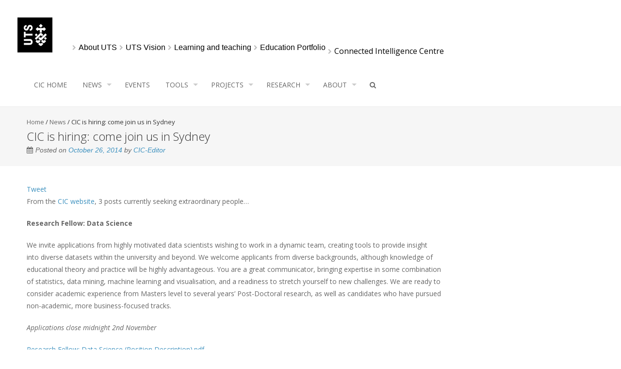

--- FILE ---
content_type: text/html; charset=UTF-8
request_url: https://cic.uts.edu.au/cic-is-hiring-come-join-us-in-sydney/
body_size: 14222
content:
<!DOCTYPE html>
<html lang="en-AU">
<head>
<meta charset="UTF-8">
<meta name="viewport" content="width=device-width, initial-scale=1">
<title>CIC is hiring: come join us in Sydney | UTS:CIC</title>
<link rel="profile" href="http://gmpg.org/xfn/11">
<link rel="pingback" href="https://cic.uts.edu.au/xmlrpc.php">
<!--[if lt IE 9]>
	<script src="https://cic.uts.edu.au/wp-content/themes/accesspress-pro/js/html5.min.js"></script>
<![endif]-->

<meta name='robots' content='max-image-preview:large' />
	<style>img:is([sizes="auto" i], [sizes^="auto," i]) { contain-intrinsic-size: 3000px 1500px }</style>
	<link rel='dns-prefetch' href='//stats.wp.com' />
<link rel='dns-prefetch' href='//fonts.googleapis.com' />
<link rel="alternate" type="application/rss+xml" title="UTS:CIC &raquo; Feed" href="https://cic.uts.edu.au/feed/" />
<link rel="alternate" type="application/rss+xml" title="UTS:CIC &raquo; Comments Feed" href="https://cic.uts.edu.au/comments/feed/" />
<link rel="alternate" type="application/rss+xml" title="UTS:CIC &raquo; CIC is hiring: come join us in Sydney Comments Feed" href="https://cic.uts.edu.au/cic-is-hiring-come-join-us-in-sydney/feed/" />
<script type="text/javascript">
/* <![CDATA[ */
window._wpemojiSettings = {"baseUrl":"https:\/\/s.w.org\/images\/core\/emoji\/15.0.3\/72x72\/","ext":".png","svgUrl":"https:\/\/s.w.org\/images\/core\/emoji\/15.0.3\/svg\/","svgExt":".svg","source":{"concatemoji":"https:\/\/cic.uts.edu.au\/wp-includes\/js\/wp-emoji-release.min.js"}};
/*! This file is auto-generated */
!function(i,n){var o,s,e;function c(e){try{var t={supportTests:e,timestamp:(new Date).valueOf()};sessionStorage.setItem(o,JSON.stringify(t))}catch(e){}}function p(e,t,n){e.clearRect(0,0,e.canvas.width,e.canvas.height),e.fillText(t,0,0);var t=new Uint32Array(e.getImageData(0,0,e.canvas.width,e.canvas.height).data),r=(e.clearRect(0,0,e.canvas.width,e.canvas.height),e.fillText(n,0,0),new Uint32Array(e.getImageData(0,0,e.canvas.width,e.canvas.height).data));return t.every(function(e,t){return e===r[t]})}function u(e,t,n){switch(t){case"flag":return n(e,"\ud83c\udff3\ufe0f\u200d\u26a7\ufe0f","\ud83c\udff3\ufe0f\u200b\u26a7\ufe0f")?!1:!n(e,"\ud83c\uddfa\ud83c\uddf3","\ud83c\uddfa\u200b\ud83c\uddf3")&&!n(e,"\ud83c\udff4\udb40\udc67\udb40\udc62\udb40\udc65\udb40\udc6e\udb40\udc67\udb40\udc7f","\ud83c\udff4\u200b\udb40\udc67\u200b\udb40\udc62\u200b\udb40\udc65\u200b\udb40\udc6e\u200b\udb40\udc67\u200b\udb40\udc7f");case"emoji":return!n(e,"\ud83d\udc26\u200d\u2b1b","\ud83d\udc26\u200b\u2b1b")}return!1}function f(e,t,n){var r="undefined"!=typeof WorkerGlobalScope&&self instanceof WorkerGlobalScope?new OffscreenCanvas(300,150):i.createElement("canvas"),a=r.getContext("2d",{willReadFrequently:!0}),o=(a.textBaseline="top",a.font="600 32px Arial",{});return e.forEach(function(e){o[e]=t(a,e,n)}),o}function t(e){var t=i.createElement("script");t.src=e,t.defer=!0,i.head.appendChild(t)}"undefined"!=typeof Promise&&(o="wpEmojiSettingsSupports",s=["flag","emoji"],n.supports={everything:!0,everythingExceptFlag:!0},e=new Promise(function(e){i.addEventListener("DOMContentLoaded",e,{once:!0})}),new Promise(function(t){var n=function(){try{var e=JSON.parse(sessionStorage.getItem(o));if("object"==typeof e&&"number"==typeof e.timestamp&&(new Date).valueOf()<e.timestamp+604800&&"object"==typeof e.supportTests)return e.supportTests}catch(e){}return null}();if(!n){if("undefined"!=typeof Worker&&"undefined"!=typeof OffscreenCanvas&&"undefined"!=typeof URL&&URL.createObjectURL&&"undefined"!=typeof Blob)try{var e="postMessage("+f.toString()+"("+[JSON.stringify(s),u.toString(),p.toString()].join(",")+"));",r=new Blob([e],{type:"text/javascript"}),a=new Worker(URL.createObjectURL(r),{name:"wpTestEmojiSupports"});return void(a.onmessage=function(e){c(n=e.data),a.terminate(),t(n)})}catch(e){}c(n=f(s,u,p))}t(n)}).then(function(e){for(var t in e)n.supports[t]=e[t],n.supports.everything=n.supports.everything&&n.supports[t],"flag"!==t&&(n.supports.everythingExceptFlag=n.supports.everythingExceptFlag&&n.supports[t]);n.supports.everythingExceptFlag=n.supports.everythingExceptFlag&&!n.supports.flag,n.DOMReady=!1,n.readyCallback=function(){n.DOMReady=!0}}).then(function(){return e}).then(function(){var e;n.supports.everything||(n.readyCallback(),(e=n.source||{}).concatemoji?t(e.concatemoji):e.wpemoji&&e.twemoji&&(t(e.twemoji),t(e.wpemoji)))}))}((window,document),window._wpemojiSettings);
/* ]]> */
</script>
<style id='wp-emoji-styles-inline-css' type='text/css'>

	img.wp-smiley, img.emoji {
		display: inline !important;
		border: none !important;
		box-shadow: none !important;
		height: 1em !important;
		width: 1em !important;
		margin: 0 0.07em !important;
		vertical-align: -0.1em !important;
		background: none !important;
		padding: 0 !important;
	}
</style>
<link rel='stylesheet' id='wp-block-library-css' href='https://cic.uts.edu.au/wp-includes/css/dist/block-library/style.min.css' type='text/css' media='all' />
<link rel='stylesheet' id='mediaelement-css' href='https://cic.uts.edu.au/wp-includes/js/mediaelement/mediaelementplayer-legacy.min.css' type='text/css' media='all' />
<link rel='stylesheet' id='wp-mediaelement-css' href='https://cic.uts.edu.au/wp-includes/js/mediaelement/wp-mediaelement.min.css' type='text/css' media='all' />
<style id='jetpack-sharing-buttons-style-inline-css' type='text/css'>
.jetpack-sharing-buttons__services-list{display:flex;flex-direction:row;flex-wrap:wrap;gap:0;list-style-type:none;margin:5px;padding:0}.jetpack-sharing-buttons__services-list.has-small-icon-size{font-size:12px}.jetpack-sharing-buttons__services-list.has-normal-icon-size{font-size:16px}.jetpack-sharing-buttons__services-list.has-large-icon-size{font-size:24px}.jetpack-sharing-buttons__services-list.has-huge-icon-size{font-size:36px}@media print{.jetpack-sharing-buttons__services-list{display:none!important}}.editor-styles-wrapper .wp-block-jetpack-sharing-buttons{gap:0;padding-inline-start:0}ul.jetpack-sharing-buttons__services-list.has-background{padding:1.25em 2.375em}
</style>
<style id='classic-theme-styles-inline-css' type='text/css'>
/*! This file is auto-generated */
.wp-block-button__link{color:#fff;background-color:#32373c;border-radius:9999px;box-shadow:none;text-decoration:none;padding:calc(.667em + 2px) calc(1.333em + 2px);font-size:1.125em}.wp-block-file__button{background:#32373c;color:#fff;text-decoration:none}
</style>
<style id='global-styles-inline-css' type='text/css'>
:root{--wp--preset--aspect-ratio--square: 1;--wp--preset--aspect-ratio--4-3: 4/3;--wp--preset--aspect-ratio--3-4: 3/4;--wp--preset--aspect-ratio--3-2: 3/2;--wp--preset--aspect-ratio--2-3: 2/3;--wp--preset--aspect-ratio--16-9: 16/9;--wp--preset--aspect-ratio--9-16: 9/16;--wp--preset--color--black: #000000;--wp--preset--color--cyan-bluish-gray: #abb8c3;--wp--preset--color--white: #ffffff;--wp--preset--color--pale-pink: #f78da7;--wp--preset--color--vivid-red: #cf2e2e;--wp--preset--color--luminous-vivid-orange: #ff6900;--wp--preset--color--luminous-vivid-amber: #fcb900;--wp--preset--color--light-green-cyan: #7bdcb5;--wp--preset--color--vivid-green-cyan: #00d084;--wp--preset--color--pale-cyan-blue: #8ed1fc;--wp--preset--color--vivid-cyan-blue: #0693e3;--wp--preset--color--vivid-purple: #9b51e0;--wp--preset--gradient--vivid-cyan-blue-to-vivid-purple: linear-gradient(135deg,rgba(6,147,227,1) 0%,rgb(155,81,224) 100%);--wp--preset--gradient--light-green-cyan-to-vivid-green-cyan: linear-gradient(135deg,rgb(122,220,180) 0%,rgb(0,208,130) 100%);--wp--preset--gradient--luminous-vivid-amber-to-luminous-vivid-orange: linear-gradient(135deg,rgba(252,185,0,1) 0%,rgba(255,105,0,1) 100%);--wp--preset--gradient--luminous-vivid-orange-to-vivid-red: linear-gradient(135deg,rgba(255,105,0,1) 0%,rgb(207,46,46) 100%);--wp--preset--gradient--very-light-gray-to-cyan-bluish-gray: linear-gradient(135deg,rgb(238,238,238) 0%,rgb(169,184,195) 100%);--wp--preset--gradient--cool-to-warm-spectrum: linear-gradient(135deg,rgb(74,234,220) 0%,rgb(151,120,209) 20%,rgb(207,42,186) 40%,rgb(238,44,130) 60%,rgb(251,105,98) 80%,rgb(254,248,76) 100%);--wp--preset--gradient--blush-light-purple: linear-gradient(135deg,rgb(255,206,236) 0%,rgb(152,150,240) 100%);--wp--preset--gradient--blush-bordeaux: linear-gradient(135deg,rgb(254,205,165) 0%,rgb(254,45,45) 50%,rgb(107,0,62) 100%);--wp--preset--gradient--luminous-dusk: linear-gradient(135deg,rgb(255,203,112) 0%,rgb(199,81,192) 50%,rgb(65,88,208) 100%);--wp--preset--gradient--pale-ocean: linear-gradient(135deg,rgb(255,245,203) 0%,rgb(182,227,212) 50%,rgb(51,167,181) 100%);--wp--preset--gradient--electric-grass: linear-gradient(135deg,rgb(202,248,128) 0%,rgb(113,206,126) 100%);--wp--preset--gradient--midnight: linear-gradient(135deg,rgb(2,3,129) 0%,rgb(40,116,252) 100%);--wp--preset--font-size--small: 13px;--wp--preset--font-size--medium: 20px;--wp--preset--font-size--large: 36px;--wp--preset--font-size--x-large: 42px;--wp--preset--spacing--20: 0.44rem;--wp--preset--spacing--30: 0.67rem;--wp--preset--spacing--40: 1rem;--wp--preset--spacing--50: 1.5rem;--wp--preset--spacing--60: 2.25rem;--wp--preset--spacing--70: 3.38rem;--wp--preset--spacing--80: 5.06rem;--wp--preset--shadow--natural: 6px 6px 9px rgba(0, 0, 0, 0.2);--wp--preset--shadow--deep: 12px 12px 50px rgba(0, 0, 0, 0.4);--wp--preset--shadow--sharp: 6px 6px 0px rgba(0, 0, 0, 0.2);--wp--preset--shadow--outlined: 6px 6px 0px -3px rgba(255, 255, 255, 1), 6px 6px rgba(0, 0, 0, 1);--wp--preset--shadow--crisp: 6px 6px 0px rgba(0, 0, 0, 1);}:where(.is-layout-flex){gap: 0.5em;}:where(.is-layout-grid){gap: 0.5em;}body .is-layout-flex{display: flex;}.is-layout-flex{flex-wrap: wrap;align-items: center;}.is-layout-flex > :is(*, div){margin: 0;}body .is-layout-grid{display: grid;}.is-layout-grid > :is(*, div){margin: 0;}:where(.wp-block-columns.is-layout-flex){gap: 2em;}:where(.wp-block-columns.is-layout-grid){gap: 2em;}:where(.wp-block-post-template.is-layout-flex){gap: 1.25em;}:where(.wp-block-post-template.is-layout-grid){gap: 1.25em;}.has-black-color{color: var(--wp--preset--color--black) !important;}.has-cyan-bluish-gray-color{color: var(--wp--preset--color--cyan-bluish-gray) !important;}.has-white-color{color: var(--wp--preset--color--white) !important;}.has-pale-pink-color{color: var(--wp--preset--color--pale-pink) !important;}.has-vivid-red-color{color: var(--wp--preset--color--vivid-red) !important;}.has-luminous-vivid-orange-color{color: var(--wp--preset--color--luminous-vivid-orange) !important;}.has-luminous-vivid-amber-color{color: var(--wp--preset--color--luminous-vivid-amber) !important;}.has-light-green-cyan-color{color: var(--wp--preset--color--light-green-cyan) !important;}.has-vivid-green-cyan-color{color: var(--wp--preset--color--vivid-green-cyan) !important;}.has-pale-cyan-blue-color{color: var(--wp--preset--color--pale-cyan-blue) !important;}.has-vivid-cyan-blue-color{color: var(--wp--preset--color--vivid-cyan-blue) !important;}.has-vivid-purple-color{color: var(--wp--preset--color--vivid-purple) !important;}.has-black-background-color{background-color: var(--wp--preset--color--black) !important;}.has-cyan-bluish-gray-background-color{background-color: var(--wp--preset--color--cyan-bluish-gray) !important;}.has-white-background-color{background-color: var(--wp--preset--color--white) !important;}.has-pale-pink-background-color{background-color: var(--wp--preset--color--pale-pink) !important;}.has-vivid-red-background-color{background-color: var(--wp--preset--color--vivid-red) !important;}.has-luminous-vivid-orange-background-color{background-color: var(--wp--preset--color--luminous-vivid-orange) !important;}.has-luminous-vivid-amber-background-color{background-color: var(--wp--preset--color--luminous-vivid-amber) !important;}.has-light-green-cyan-background-color{background-color: var(--wp--preset--color--light-green-cyan) !important;}.has-vivid-green-cyan-background-color{background-color: var(--wp--preset--color--vivid-green-cyan) !important;}.has-pale-cyan-blue-background-color{background-color: var(--wp--preset--color--pale-cyan-blue) !important;}.has-vivid-cyan-blue-background-color{background-color: var(--wp--preset--color--vivid-cyan-blue) !important;}.has-vivid-purple-background-color{background-color: var(--wp--preset--color--vivid-purple) !important;}.has-black-border-color{border-color: var(--wp--preset--color--black) !important;}.has-cyan-bluish-gray-border-color{border-color: var(--wp--preset--color--cyan-bluish-gray) !important;}.has-white-border-color{border-color: var(--wp--preset--color--white) !important;}.has-pale-pink-border-color{border-color: var(--wp--preset--color--pale-pink) !important;}.has-vivid-red-border-color{border-color: var(--wp--preset--color--vivid-red) !important;}.has-luminous-vivid-orange-border-color{border-color: var(--wp--preset--color--luminous-vivid-orange) !important;}.has-luminous-vivid-amber-border-color{border-color: var(--wp--preset--color--luminous-vivid-amber) !important;}.has-light-green-cyan-border-color{border-color: var(--wp--preset--color--light-green-cyan) !important;}.has-vivid-green-cyan-border-color{border-color: var(--wp--preset--color--vivid-green-cyan) !important;}.has-pale-cyan-blue-border-color{border-color: var(--wp--preset--color--pale-cyan-blue) !important;}.has-vivid-cyan-blue-border-color{border-color: var(--wp--preset--color--vivid-cyan-blue) !important;}.has-vivid-purple-border-color{border-color: var(--wp--preset--color--vivid-purple) !important;}.has-vivid-cyan-blue-to-vivid-purple-gradient-background{background: var(--wp--preset--gradient--vivid-cyan-blue-to-vivid-purple) !important;}.has-light-green-cyan-to-vivid-green-cyan-gradient-background{background: var(--wp--preset--gradient--light-green-cyan-to-vivid-green-cyan) !important;}.has-luminous-vivid-amber-to-luminous-vivid-orange-gradient-background{background: var(--wp--preset--gradient--luminous-vivid-amber-to-luminous-vivid-orange) !important;}.has-luminous-vivid-orange-to-vivid-red-gradient-background{background: var(--wp--preset--gradient--luminous-vivid-orange-to-vivid-red) !important;}.has-very-light-gray-to-cyan-bluish-gray-gradient-background{background: var(--wp--preset--gradient--very-light-gray-to-cyan-bluish-gray) !important;}.has-cool-to-warm-spectrum-gradient-background{background: var(--wp--preset--gradient--cool-to-warm-spectrum) !important;}.has-blush-light-purple-gradient-background{background: var(--wp--preset--gradient--blush-light-purple) !important;}.has-blush-bordeaux-gradient-background{background: var(--wp--preset--gradient--blush-bordeaux) !important;}.has-luminous-dusk-gradient-background{background: var(--wp--preset--gradient--luminous-dusk) !important;}.has-pale-ocean-gradient-background{background: var(--wp--preset--gradient--pale-ocean) !important;}.has-electric-grass-gradient-background{background: var(--wp--preset--gradient--electric-grass) !important;}.has-midnight-gradient-background{background: var(--wp--preset--gradient--midnight) !important;}.has-small-font-size{font-size: var(--wp--preset--font-size--small) !important;}.has-medium-font-size{font-size: var(--wp--preset--font-size--medium) !important;}.has-large-font-size{font-size: var(--wp--preset--font-size--large) !important;}.has-x-large-font-size{font-size: var(--wp--preset--font-size--x-large) !important;}
:where(.wp-block-post-template.is-layout-flex){gap: 1.25em;}:where(.wp-block-post-template.is-layout-grid){gap: 1.25em;}
:where(.wp-block-columns.is-layout-flex){gap: 2em;}:where(.wp-block-columns.is-layout-grid){gap: 2em;}
:root :where(.wp-block-pullquote){font-size: 1.5em;line-height: 1.6;}
</style>
<link rel='stylesheet' id='fontawesome-five-css-css' href='https://cic.uts.edu.au/wp-content/plugins/accesspress-social-counter/css/fontawesome-all.css' type='text/css' media='all' />
<link rel='stylesheet' id='apsc-frontend-css-css' href='https://cic.uts.edu.au/wp-content/plugins/accesspress-social-counter/css/frontend.css' type='text/css' media='all' />
<link rel='stylesheet' id='aps-animate-css-css' href='https://cic.uts.edu.au/wp-content/plugins/accesspress-social-icons/css/animate.css' type='text/css' media='all' />
<link rel='stylesheet' id='aps-frontend-css-css' href='https://cic.uts.edu.au/wp-content/plugins/accesspress-social-icons/css/frontend.css' type='text/css' media='all' />
<link rel='stylesheet' id='apss-font-awesome-five-css' href='https://cic.uts.edu.au/wp-content/plugins/accesspress-social-share/css/fontawesome-all.css' type='text/css' media='all' />
<link rel='stylesheet' id='apss-frontend-css-css' href='https://cic.uts.edu.au/wp-content/plugins/accesspress-social-share/css/frontend.css' type='text/css' media='all' />
<link rel='stylesheet' id='apss-font-opensans-css' href='//fonts.googleapis.com/css?family=Open+Sans' type='text/css' media='all' />
<link rel='stylesheet' id='googleFonts-css' href='//fonts.googleapis.com/css?family=Open+Sans%3A400%2C400italic%2C300%2C700%7COpen+Sans+Condensed%3A300%2C300italic%2C700' type='text/css' media='all' />
<link rel='stylesheet' id='font-css-css' href='https://cic.uts.edu.au/wp-content/themes/accesspress-pro/css/fonts.css' type='text/css' media='all' />
<link rel='stylesheet' id='font-awesome-css' href='https://cic.uts.edu.au/wp-content/themes/accesspress-pro/css/font-awesome.min.css' type='text/css' media='all' />
<link rel='stylesheet' id='fancybox-css-css' href='https://cic.uts.edu.au/wp-content/themes/accesspress-pro/css/nivo-lightbox.css' type='text/css' media='all' />
<link rel='stylesheet' id='bx-slider-style-css' href='https://cic.uts.edu.au/wp-content/themes/accesspress-pro/css/jquery.bxslider.css' type='text/css' media='all' />
<link rel='stylesheet' id='sequence-slider-style-css' href='https://cic.uts.edu.au/wp-content/themes/accesspress-pro/css/sequence-slider.css' type='text/css' media='all' />
<link rel='stylesheet' id='superfish-style-css' href='https://cic.uts.edu.au/wp-content/themes/accesspress-pro/css/superfish.css' type='text/css' media='all' />
<link rel='stylesheet' id='timecircle-style-css' href='https://cic.uts.edu.au/wp-content/themes/accesspress-pro/css/TimeCircles.css' type='text/css' media='all' />
<link rel='stylesheet' id='accesspress_pro-style-css' href='https://cic.uts.edu.au/wp-content/themes/accesspress-pro-child/style.css' type='text/css' media='all' />
<link rel='stylesheet' id='responsive-css' href='https://cic.uts.edu.au/wp-content/themes/accesspress-pro/css/responsive.css' type='text/css' media='all' />
<link rel='stylesheet' id='accesspress_parallax-dynamic-style-css' href='https://cic.uts.edu.au/wp-content/themes/accesspress-pro/css/style.php' type='text/css' media='all' />
<script type="text/javascript" src="https://cic.uts.edu.au/wp-includes/js/jquery/jquery.min.js" id="jquery-core-js"></script>
<script type="text/javascript" src="https://cic.uts.edu.au/wp-includes/js/jquery/jquery-migrate.min.js" id="jquery-migrate-js"></script>
<script type="text/javascript" src="https://cic.uts.edu.au/wp-content/plugins/accesspress-social-icons/js/frontend.js" id="aps-frontend-js-js"></script>
<link rel="https://api.w.org/" href="https://cic.uts.edu.au/wp-json/" /><link rel="alternate" title="JSON" type="application/json" href="https://cic.uts.edu.au/wp-json/wp/v2/posts/818" /><link rel="EditURI" type="application/rsd+xml" title="RSD" href="https://cic.uts.edu.au/xmlrpc.php?rsd" />

<link rel="canonical" href="https://cic.uts.edu.au/cic-is-hiring-come-join-us-in-sydney/" />
<link rel='shortlink' href='https://cic.uts.edu.au/?p=818' />
<link rel="alternate" title="oEmbed (JSON)" type="application/json+oembed" href="https://cic.uts.edu.au/wp-json/oembed/1.0/embed?url=https%3A%2F%2Fcic.uts.edu.au%2Fcic-is-hiring-come-join-us-in-sydney%2F" />
<link rel="alternate" title="oEmbed (XML)" type="text/xml+oembed" href="https://cic.uts.edu.au/wp-json/oembed/1.0/embed?url=https%3A%2F%2Fcic.uts.edu.au%2Fcic-is-hiring-come-join-us-in-sydney%2F&#038;format=xml" />
	<style>img#wpstats{display:none}</style>
		<style type="text/css">@import url("https://cdnjs.cloudflare.com/ajax/libs/font-awesome/4.6.3/css/font-awesome.min.css");

#slider-banner .bx-wrapper .bx-pager.bx-default-pager a {
	box-shadow: 0 0 0 2px #3C90BE inset;
}

#sequence .title span,
#sequence .subtitle span {
	background: rgba(60, 144, 190, 0.6)
}

#sequence {
	height: 500px;
}

#bottom-bar-section {
	background-color: #323232;
	padding: 0;
}
.bottom-bar-wrap {
    font-size: 13px;
    line-height: 18px;
    color: #fff;
}
.bottom-bar-column:first-child {
	padding: 30px 0;
	width: 47%;
	margin-left: 3%;
}
.bottom-bar-column p {
	margin: 0;
}
.bottom-bar-column:last-child {
	padding: 0;
	width: 47%;
	margin-left: 3%;
}
#top-footer {
	background-color: #000;
}
#top-footer ul li {
	border-bottom: none;
	color: #b2b2b2;
}
#top-footer ul li a {
	color: #b2b2b2;
}
#top-footer ul li a:hover,
#top-footer ul li a:active,
#top-footer ul li a:focus {
	color: #fff;
}
#bottom-footer {
	background-color: #000;
}
#bottom-footer .site-info {
	display: none;
}
#bottom-footer .copyright {
	float: none;
	text-align: center;
	margin-bottom: 20px;
}

@media screen and (max-width: 940px) {
	.bottom-bar-column:first-child {
		padding: 30px 0;
		width: 96%;
		margin-left: 2%;
	}
	.bottom-bar-column:last-child {
		display: none;
	}
	#top-footer .top-footer-wrap.column-4 {
		margin: 0 15px
	}
}

h1 a,
h2 a,
h3 a,
h4 a,
h5 a,
h6 a {
	color: #3C90BE !important;
}

#top-section .welcome-text-image {
    max-width: 100%;
}

#top-section .welcome-detail {
    width: 100%;
}
@media screen and (max-width: 1200px) {
	#top-section .welcome-text-image {
	    width: 100%;
	}
	.event-list .event-thumbnail {
    width: 25%;
	}
}

@media screen and (min-width: 940px) {
	#welcome-text {
	    width: 49%;
	}

	#latest-events {
	    width: 49%;
	}

	.event-list .event-detail {
	    width: 75%;
	}
}



ul#topmenu {
    padding: 0;
    margin: 0;
}
ul#topmenu li {
    display: inline;
}

ul#topmenu li a {
    color: white;
    padding: 0 15px 0 0;
    text-decoration: none;
    font-size: 12px;
}

ul#topmenu li a:hover {
    text-decoration: underline;
}

.yks-status .yks-success {
    color: white !important;
}

.column-4 .featured-post-5 { clear: both; }
#sequence .big-banner {
  background-position: center center;
  background-size: cover;
}
#sequence .title span, #sequence .subtitle span {
  background-color: rgba(0, 0, 0, 0.5) !important;
  font-weight: 600;
}
#masthead .site-branding,
#masthead .right-header {
	float: none;
}

#masthead .site-branding {
	padding: 14px 24px 24px !important;
}

@media screen and (min-width: 1280px) {
    #masthead .site-branding {
        padding: 26px 36px 36px !important;
    }
}

.logo svg {
    width: 72px;
    height: 72px;
}

.breadcrumbs__wrapper {
    padding-bottom: 22px;
    padding-left: 12px;
    padding-right: 12px;
}

@media (min-width: 834px) {
    .breadcrumbs__wrapper {
        padding-left: 36px;
        padding-right: 36px;
    }
}
@media screen and (min-width: 1280px) {
     .breadcrumbs__wrapper { margin-top: 77px; }
}

.breadcrumb_container {
    align-items: center;
    display: flex;
    flex-wrap: wrap;
    line-height: 1.2;
    margin: 0;
}
.breadcrumb_item {
    align-items: center;
    display: flex;
    flex-wrap: nowrap;
    text-decoration-line: none;
}
.breadcrumb__link {
    font-family: nb_akademie, sans-serif;
    font-size: 16px;
    line-height: 1.4;
    align-items: center;
    display: flex;
    flex-direction: row;
    margin-bottom: 0;
    text-decoration-line: none;
	color: #000;
}

.breadcrumb__link:hover {
	color: #000;
    text-decoration-line: underline;
}
.breadcrumb__link:focus-visible {
    --tw-bg-opacity: 1;
    --tw-text-opacity: 1;
	--twc-primary-0: 223.60000000000002 84.6% 84.7%;
	--twc-primary-0-text: 0 0% 0%;
	--twc-primary-50: 223.60000000000002 88% 49%;
	--twc-gs-0: 0 0% 100%;
    --focus-bg: hsl(var(--twc-gs-0) / var(--twc-gs-0-opacity, 1));
    --focus-outline: hsl(var(--twc-primary-50) / var(--twc-primary-50-opacity, 1));
    background-color: hsl(var(--twc-primary-0) / var(--twc-primary-0-opacity, var(--tw-bg-opacity)));
    box-shadow: 0 0 0 4px var(--focus-bg), 0 0 0 7px var(--focus-outline);
    color: hsl(var(--twc-primary-0-text) / var(--twc-primary-0-text-opacity, var(--tw-text-opacity)));
    outline: 2px solid transparent;
    outline-offset: 2px;
    text-decoration: underline;
}
.breadcrumb_activeItem {
    align-items: center;
    display: inline-flex;
    margin-bottom: 0;
    white-space: break-spaces;
    font-size: 16px;
    color: #000;
}

.breadcrumb_container .fa.fa-chevron-right {
    margin: 1px 5px 0;
    font-size: 11px;
    color: #bcbcbc;
}
#main-header .ak-container {
	width: 100%;
}
#site-navigation {
	max-width: 1170px;
	margin: 0 auto;
}

#masthead .site-branding { float: left; }
.breadcrumbs__wrapper { margin-top: 14px; }
@media (min-width: 834px) { .breadcrumbs__wrapper { margin-top: 65px; } }
@media screen and (min-width: 1280px) { .breadcrumbs__wrapper { margin-top: 77px; } }
.breadcrumb_item:first-child { display: none; }
li {
    line-height: inherit;
    margin-bottom: 15px;
}</style><link href='https://fonts.googleapis.com/css?family=Open+Sans:100,200,300,400,500,600,700,800,900,300italic,400italic,500,italic,600italic,700italic,900italic' rel='stylesheet' type='text/css'><link href='https://fonts.googleapis.com/css?family=Open+Sans:100,200,300,400,500,600,700,800,900,300italic,400italic,500,italic,600italic,700italic,900italic' rel='stylesheet' type='text/css'>
		<style type='text/css' media='all'>		body { font-family: Open Sans !important; font-weight:font-weight:300;font-style:normal; !important; }
		h1,h2,h3,h4,h5,h6 { font-family: Open Sans !important; font-weight:font-weight:300;font-style:normal; !important; }
		h1, h1 a{font-size:26px !important;text-transform:none !important;color:#333333 !important;}
		h2, h2 a{font-size:24px !important;text-transform:none !important;color:#333333 !important;}
		h3, h3 a{font-size:22px !important;text-transform:none !important;color:#333333 !important;}
		h4, h4 a{font-size:20px !important;text-transform:none !important;color:#333333 !important;}
		h5, h5 a{font-size:18px !important;text-transform:none !important;color:#333333 !important;}
		h6, h6 a{font-size:16px !important;text-transform:none !important;color:#333333 !important;}
		body, .testimonial-content{font-size:14px !important;color:#666666 !important;  !important}
		#site-navigation{padding-top:10px !important;}
		.site-branding{padding-top:0px !important;padding-bottom:0px !important;padding-left:0px !important;padding-right:0px !important;}
		#action-bar{font-size:30px !important;font-family: Open Sans !important;background-color: !important; color:#FFFFFF !important; text-align:left; font-weight:300 !important; }
				</style>		
	<link rel="icon" href="https://cic.uts.edu.au/wp-content/uploads/2021/01/cropped-3016-2-150x150.png" sizes="32x32" />
<link rel="icon" href="https://cic.uts.edu.au/wp-content/uploads/2021/01/cropped-3016-2-300x300.png" sizes="192x192" />
<link rel="apple-touch-icon" href="https://cic.uts.edu.au/wp-content/uploads/2021/01/cropped-3016-2-300x300.png" />
<meta name="msapplication-TileImage" content="https://cic.uts.edu.au/wp-content/uploads/2021/01/cropped-3016-2-300x300.png" />
		<style type="text/css" id="wp-custom-css">
			.site-header.style1 .main-navigation,
.site-header.style1 .main-navigation,
.socials a:hover,
#action-bar,
.bttn:after,
.site-header.style2 .top-header,
.site-header.style3 .top-header,
.site-header.style4 #main-header,
.featured-post .featured-overlay,
.bttn,
button,
input[type="button"],
input[type="reset"],
input[type="submit"],
#sequence .more-link,
.bx-wrapper .slider-caption .more-link,
#slider-banner .bx-wrapper .bx-pager.bx-default-pager a:after,
#slider-banner .bx-wrapper .bx-controls-direction a,
.ap_toggle .ap_toggle_title:after,
#ak-top,
.ap-pricing-head,
.woocommerce .price-cart:after,
.woocommerce ul.products li.product .price-cart .button:hover,
.woocommerce .widget_price_filter .ui-slider .ui-slider-range,
.woocommerce .widget_price_filter .ui-slider .ui-slider-handle,
.woocommerce .widget_price_filter .price_slider_wrapper .ui-widget-content,
.woocommerce #respond input#submit,
.woocommerce a.button,
.woocommerce button.button,
.woocommerce input.button,
.woocommerce #respond input#submit.alt,
.woocommerce a.button.alt,
.woocommerce button.button.alt,
.woocommerce input.button.alt,
.woocommerce ul.products li.product .onsale,
.woocommerce span.onsale {
	background-color: #3C90BE;
}

.site-header.style1 .main-navigation .current_page_item a,
.site-header.style1 .main-navigation .current-menu-item a,
.site-header.style1 .main-navigation li:hover>a,
.event-thumbnail .event-date,
.portfolio-listing.portfolio_grid .portfolios-bg,
.site-header.style2 .socials a:hover,
.site-header.style3 .socials a:hover,
.site-header.style3 .main-navigation .menu>ul>li.current_page_item>a,
.site-header.style3 .main-navigation .menu>ul>li.current-menu-item>a,
.site-header.style3 .main-navigation .menu>ul>li.current-menu-ancestor>a,
.site-header.style3 .main-navigation .menu>ul>li:hover>a,
.site-header.style4 .top-header,
.site-header.style4 .main-navigation .menu>ul>.current_page_item a,
.site-header.style4 .main-navigation .menu>ul>.current-menu-item a,
.site-header.style4 .main-navigation .menu>ul>li.current-menu-ancestor>a,
.site-header.style4 .main-navigation .menu>ul>li:hover>a,
.bttn:hover,
button:hover,
input[type="button"]:hover,
input[type="reset"]:hover,
input[type="submit"]:hover,
.ap-progress-bar .ap-progress-bar-percentage,
.woocommerce #respond input#submit:hover,
.woocommerce a.button:hover,
.woocommerce button.button:hover,
.woocommerce input.button:hover,
.woocommerce #respond input#submit.alt:hover,
.woocommerce a.button.alt:hover,
.woocommerce button.button.alt:hover,
.woocommerce input.button.alt:hover,
.woocommerce #respond input#submit.alt.disabled,
.woocommerce #respond input#submit.alt.disabled:hover,
.woocommerce #respond input#submit.alt:disabled,
.woocommerce #respond input#submit.alt:disabled:hover,
.woocommerce #respond input#submit.alt[disabled]:disabled,
.woocommerce #respond input#submit.alt[disabled]:disabled:hover,
.woocommerce a.button.alt.disabled,
.woocommerce a.button.alt.disabled:hover,
.woocommerce a.button.alt:disabled,
.woocommerce a.button.alt:disabled:hover,
.woocommerce a.button.alt[disabled]:disabled,
.woocommerce a.button.alt[disabled]:disabled:hover,
.woocommerce button.button.alt.disabled,
.woocommerce button.button.alt.disabled:hover,
.woocommerce button.button.alt:disabled,
.woocommerce button.button.alt:disabled:hover,
.woocommerce button.button.alt[disabled]:disabled,
.woocommerce button.button.alt[disabled]:disabled:hover,
.woocommerce input.button.alt.disabled,
.woocommerce input.button.alt.disabled:hover,
.woocommerce input.button.alt:disabled,
.woocommerce input.button.alt:disabled:hover,
.woocommerce input.button.alt[disabled]:disabled,
.woocommerce input.button.alt[disabled]:disabled:hover {
	background-color: #3682ab;
}

a,
.header-text,
.socials a,
.featured-post.big-icon h2.has-icon .fa,
ul.button-group li.is-checked,
.event-button li.is-checked,
.site-header.style2 .main-navigation li:hover>a,
.site-header.style3 .main-navigation li:hover>a,
.site-header.style2 .main-navigation ul ul li:hover>a,
.site-header.style3 .main-navigation ul ul li.current-menu-item>a,
.vertical .ap_tab_group .tab-title.active,
.vertical .ap_tab_group .tab-title.hover,
.horizontal .ap_tab_group .tab-title.active,
.horizontal .ap_tab_group .tab-title.hover,
.entry-footer a:hover,
.main-navigation ul ul a:hover,
.sidebar .all-testimonial,
.woocommerce .woocommerce-message:before,
.woocommerce div.product p.price ins,
.woocommerce div.product span.price ins,
.woocommerce div.product p.price del,
.woocommerce .woocommerce-info:before,
#action-bar .action-bar-button:hover {
	color: #3C90BE;
}

.searchform,
.socials a,
.featured-post.big-icon h2.has-icon .fa,
.sidebar h3.widget-title span:after,
.site-header.style4 .search-icon,
.event-listing.event_list .event-short-desc,
#clients-logo h2:after,
.vertical .ap_tab_group .tab-title.active:after,
.vertical .ap_tab_group .tab-title:hover:after,
.vertical .tab-title,
.horizontal .ap_tab_group .tab-title.active:after,
.horizontal .ap_tab_group .tab-title:hover:after,
.woocommerce .woocommerce-info,
.woocommerce .woocommerce-message,
.woocommerce form .form-row.woocommerce-validated .select2-container,
.woocommerce form .form-row.woocommerce-validated input.input-text,
.woocommerce form .form-row.woocommerce-validated select {
	border-color: #3C90BE;
}

#sequence .more-link,
.bx-wrapper .slider-caption .more-link {
	border-color: #3682ab;
}

.event-listing.event_list .event-short-desc:after {
	border-color: transparent #3C90BE transparent transparent;
}

.vertical .ap_tab_group .tab-title.active:before,
.vertical .ap_tab_group .tab-title:hover:before {
	border-color: transparent transparent transparent #3C90BE
}

.horizontal .ap_tab_group .tab-title.active:before,
.horizontal .ap_tab_group .tab-title:hover:before,
.ap-pricing-head:after {
	border-color: #3C90BE transparent transparent
}

.page-title{
    color:#5bc0de;    
}
.member-content .social-content li a{
    display:inline-block;
    padding:0;
    min-width:40px;
    height:40px;
    font-size:21px;
    line-height:40px;
    color:#5cc9df;
    border-radius:5px;
    box-shadow:0 3px 0 0 transparent;
    -webkit-transition:all .3s ease-out;
    transition:all .3s ease-out;
}

.member-content .details {
    margin:20px 0 0 20px;
    position:relative;
    padding:30px;
    padding-left:100px;
    background:#f5f5f5;
    border-radius:10px;
    box-shadow:5px 5px 0 rgba(0,0,0,0.08);
    -webkit-transition:all .3s ease-out;
    transition:all .3s ease-out;
}

.member-content {
    margin-bottom:30px;
}

.member-thumb{
    text-align:center;
}

.member-thumb h4{
    font-size:17px !important;
    margin:10px 0;
}

.member-thumb .title{
    font-size:12px !important;
    margin:10px 0;
    color:#5CC9DF;
}



.member-content:hover .details {
    background:#5bc0de;
    color:#fff;
}

.member-content.right .details {
    margin:20px 20px 0 0;
    box-shadow:-5px 5px 0 rgba(0,0,0,0.08);
}

.member-content .details:after {
    display:block;
    content:"";
    position:absolute;
    left:-18px;
    top:30px;
    width:0px;
    height:0px;
    background:transparent;
    border:20px solid transparent;
    border-left:20px solid #f5f5f5;
    box-shadow:-3px 0 0 rgba(0,0,0,0.08);
    -webkit-transform:rotate(-45deg);
    transform:rotate(-45deg);
    -webkit-transition:border-left-color .3s ease-out;
    transition:border-left-color .3s ease-out;
}

.member-content.right .details:after {
    position:absolute;
    left:auto;
    right:-17px;
    border-left:20px solid transparent;
    border-right:20px solid #f5f5f5;
    box-shadow:3px 0 0 0 rgba(0,0,0,0.08);
    -webkit-transform:rotate(45deg);
    transform:rotate(45deg);
    -webkit-transition:border-right-color .3s ease-out;
    transition:border-right-color .3s ease-out;
}

.member-content:hover .details:after {
    border-left-color:#5CC9DF;
}

.member-content.right:hover .details:after {
    border-left-color:transparent;
    border-right-color:#5CC9DF;
}

.member-content .details:before {
    display:block;
    content:"\201D";
    position:absolute;
    left:20px;
    top:50px;
    font-size:120px;
    font-weight:800;
    line-height:60px;
    font-family:Arial;
    color:#5cc9df;
    -webkit-transition:all .3s ease-out;
    transition:all .3s ease-out;
}

.member-content:hover .details:before {
    color:#fff;
}

.member-content .social-content {
    list-style:none;
    margin:0;
    padding:0;
}

.member-content .social-content li {
    display:inline;
    text-align:center;
    margin:0 2px;
}

.member-content:hover .social-content li a {
    color:#fff;
}

.member-content .social-content li a:hover{
    background:#fff;
    color:#5cc9df;
    box-shadow:0 3px 0 0 rgba(0,0,0,0.05);
}

.row {
    margin-right: -15px;
    margin-left: -15px;
}

.member-thumb {
    text-align: center;
}
.col-sm-offset-1 {
    margin-left: 8.33333%;
}
.col-sm-2 {
    width: 16.6667%;
}
.col-sm-1, .col-sm-2, .col-sm-3, .col-sm-4, .col-sm-5, .col-sm-6, .col-sm-7, .col-sm-8, .col-sm-9, .col-sm-10, .col-sm-11, .col-sm-12 {
    float: left;
}
.col-xs-1, .col-sm-1, .col-md-1, .col-lg-1, .col-xs-2, .col-sm-2, .col-md-2, .col-lg-2, .col-xs-3, .col-sm-3, .col-md-3, .col-lg-3, .col-xs-4, .col-sm-4, .col-md-4, .col-lg-4, .col-xs-5, .col-sm-5, .col-md-5, .col-lg-5, .col-xs-6, .col-sm-6, .col-md-6, .col-lg-6, .col-xs-7, .col-sm-7, .col-md-7, .col-lg-7, .col-xs-8, .col-sm-8, .col-md-8, .col-lg-8, .col-xs-9, .col-sm-9, .col-md-9, .col-lg-9, .col-xs-10, .col-sm-10, .col-md-10, .col-lg-10, .col-xs-11, .col-sm-11, .col-md-11, .col-lg-11, .col-xs-12, .col-sm-12, .col-md-12, .col-lg-12 {
    position: relative;
    min-height: 1px;
    padding-right: 15px;
    padding-left: 15px;
}

.thumbnail, .img-thumbnail {
    box-shadow: 0px 1px 2px rgba(0, 0, 0, 0.075);
}
.img-circle {
    border-radius: 50% !important;
}
.img-thumbnail {
    display: inline-block;
    max-width: 100%;
    height: auto;
    padding: 4px;
    line-height: 1.42857;
    background-color: #FFF;
    border: 1px solid #DDD;
    border-radius: 4px;
    transition: all 0.2s ease-in-out 0s;
}
.img-responsive, .thumbnail > img, .thumbnail a > img, .carousel-inner > .item > img, .carousel-inner > .item > a > img {
    display: block;
    max-width: 100%;
    height: auto;
}
img {
    vertical-align: middle;
}
img {
    border: 0px none;
}
.col-sm-8 {
    width: 66.6667%;
}

.member-content .details {
    margin: 20px 0px 0px 20px;
    position: relative;
    padding: 30px 30px 30px 100px;
    background: #F5F5F5 none repeat scroll 0% 0%;
    border-radius: 10px;
    box-shadow: 5px 5px 0px rgba(0, 0, 0, 0.08);
    transition: all 0.3s ease-out 0s;
}

.col-sm-push-8 {
    left: 66.6667%;
}
.col-sm-pull-2 {
    right: 16.6667%;
}
		</style>
		</head>

<body class="post-template-default single single-post postid-818 single-format-standard group-blog ">
<div id="page" class="site">
	
	<header id="masthead" class="site-header style3">
			<div class="top-header">
		<div class="ak-container">
						
					</div>
	</div>

    <div id="main-header" class="">
		<div class="ak-container">
			<div class="site-branding">
				
								<a class="logo" href="https://uts.edu.au/" title="UTS">
  					<svg xmlns="http://www.w3.org/2000/svg" viewBox="0 0 406.32 406.32"><defs><style>.cls-1, .cls-2 {stroke-width:0px;} .cls-2 {fill:#fff;}</style></defs><g id="Guides"><rect class="cls-1" width="406.32" height="406.32"/></g><g id="UTS_Logo_VERTICAL_Lock-Up" data-name="UTS Logo VERTICAL Lock-Up"><g><rect class="cls-2" x="206.41" y="190.41" width="23.32" height="23.32" transform="translate(-79.02 213.38) rotate(-45)"/><path class="cls-2" d="m271.49,206l12.56,12.56,16.49-16.49-16.8-16.8c-6.77-6.77-17.73-6.77-24.5,0l-57.67,57.67,16.49,16.49,53.42-53.42Z"/><path class="cls-2" d="m267.56,275.92l-16.49-16.49-12.56,12.56-12.56-12.56-16.5,16.5,16.8,16.8c6.77,6.77,17.73,6.77,24.5,0l16.81-16.81Z"/><path class="cls-2" d="m271.49,304.98l-12.56-12.56-16.5,16.5,16.81,16.81c6.77,6.77,17.73,6.77,24.5,0l16.81-16.81-16.5-16.5-12.56,12.56Z"/><path class="cls-2" d="m304.48,271.99l-12.56-12.56-16.49,16.49,16.81,16.81c6.77,6.77,17.73,6.77,24.5,0l16.8-16.8-16.5-16.5-12.56,12.56Z"/><rect class="cls-2" x="313.25" y="231.27" width="23.32" height="23.33" transform="translate(-76.61 300.9) rotate(-45)"/><path class="cls-2" d="m271.49,239l-12.56-12.56-16.49,16.49,16.8,16.8c6.77,6.77,17.73,6.77,24.5,0l57.67-57.67-16.5-16.5-53.42,53.43Z"/><rect class="cls-2" x="255.94" y="80.97" width="31.11" height="31.11" transform="translate(11.24 220.19) rotate(-44.99)"/><path class="cls-2" d="m244.05,146.6h15.78v31.23c7.17-4.25,16.17-4.25,23.33,0v-31.22h15.78l10.33,10.33,22-22-22-22-10.33,10.33h-54.89l-10.33-10.33-22,22,22,22,10.33-10.33Z"/><polygon class="cls-2" points="74.92 167.12 74.92 231.32 94.19 231.32 94.19 210.07 174.64 210.07 174.64 188.37 94.19 188.37 94.19 167.12 74.92 167.12"/><path class="cls-2" d="m144.13,250.47h-69.21s0,21.71,0,21.71h68.91c8.04,0,13.05,4.71,13.05,12.14s-5.01,12.14-13.05,12.14h-68.91v21.71h69.21c19.73,0,32.03-13.66,32.03-33.85s-12.29-33.85-32.03-33.85Z"/><path class="cls-2" d="m144.89,86.64c-18.37,0-24.74,11.84-29.45,24.29l-4.71,12.45c-2.58,6.83-6.98,8.04-9.87,8.04-5.46,0-9.56-3.95-9.56-10.93s4.55-11.38,11.69-11.38h2.73v-20.34h-2.28c-18.52,0-30.05,12.75-30.05,31.72,0,19.88,13.66,31.42,28.84,31.42s23.22-7.59,28.69-22.01l5.31-13.96c2.43-6.22,5.77-8.65,10.78-8.65,6.98,0,11.08,4.55,11.08,12.75s-3.79,13.21-11.84,13.21h-3.64v20.49h3.49c18.52,0,30.05-14.27,30.05-33.7,0-21.25-12.9-33.39-31.27-33.39Z"/></g></g></svg>
				</a>
				
				
			</div><!-- .site-branding -->
			<div class="breadcrumbs__wrapper">
      			<div id="block-breadcrumbs" class="block block-system block-system-breadcrumb-block">
      				<nav class="breadcrumbs " role="navigation" aria-label="You are here">
						<ol role="list" class="breadcrumb_container">
							<li class="breadcrumb_item">
								<a class="breadcrumb__link" href="https://www.uts.edu.au/" aria-label="University of Technology Sydney" data-type="navigation" data-text="University of Technology Sydney" data-url="https://www.uts.edu.au/" data-section="Breadcrumb">
									<i class="fa fa-home" aria-hidden="true"></i>
								</a>
							</li>
							<li class="breadcrumb_item">
								<i class="fa fa-chevron-right"></i>
								<a class="breadcrumb__link" href="https://www.uts.edu.au/about" aria-label="About UTS" data-type="navigation" data-text="About UTS" data-url="/about" data-section="Breadcrumb">
									<span class="breadcrumb_item--text hidden md:block" title="About UTS" data-type="ellipsisItem">About UTS</span>
								</a>
							</li>
							<li class="breadcrumb_item">
								<i class="fa fa-chevron-right"></i>
								<a class="breadcrumb__link" href="https://www.uts.edu.au/about/uts-vision" aria-label="UTS Vision" data-type="navigation" data-text="UTS Vision" data-url="https://www.uts.edu.au/about/uts-vision" data-section="Breadcrumb">
									<span class="breadcrumb_item--text hidden md:block" title="UTS Vision" data-type="ellipsisItem">UTS Vision</span>
								</a>
							</li>
							<li class="breadcrumb_item">
								<i class="fa fa-chevron-right"></i>
								<a class="breadcrumb__link" href="https://www.uts.edu.au/about/uts-vision/teaching" aria-label="Learning and teaching" data-type="navigation" data-text="Learning and teaching" data-url="https://www.uts.edu.au/about/uts-vision/teaching" data-section="Breadcrumb">
									<span class="breadcrumb_itemLink breadcrumb_item--text" title="Learning and teaching">Learning and teaching</span>
								</a>
							</li>
							<li class="breadcrumb_item">
								<i class="fa fa-chevron-right"></i>
								<a class="breadcrumb__link" href="https://www.uts.edu.au/about/uts-vision/teaching/education-portfolio" aria-label="Education Portfolio" data-type="navigation" data-text="Education Portfolio" data-url="https://www.uts.edu.au/about/uts-vision/teaching/education-portfolio" data-section="Breadcrumb">
									<span class="breadcrumb_itemLink breadcrumb_item--text" title="Education Portfolio">Education Portfolio</span>
								</a>
							</li>
							<li class="breadcrumb_activeItem">
								<i class="fa fa-chevron-right"></i>
								<span class="breadcrumb_activeItem--text" aria-current="page" aria-disabled="true" role="link" tabindex="0">Connected Intelligence Centre</span>
							</li>
						</ol>
					</nav>
  				</div>
  			</div>

			<div class="right-header">
				<nav id="site-navigation" class="main-navigation clearfix">
					<h1 class="menu-toggle">Menu</h1>
					<div class="menu"><ul><li id="menu-item-6936" class="menu-item menu-item-type-custom menu-item-object-custom menu-item-home menu-item-6936"><a href="https://cic.uts.edu.au/">CIC HOME</a></li>
<li id="menu-item-6938" class="menu-item menu-item-type-custom menu-item-object-custom menu-item-has-children menu-item-6938"><a href="#">News</a>
<ul class="sub-menu">
	<li id="menu-item-6937" class="menu-item menu-item-type-taxonomy menu-item-object-category current-post-ancestor current-menu-parent current-post-parent menu-item-6937"><a href="https://cic.uts.edu.au/category/news/">Stories</a></li>
	<li id="menu-item-6966" class="menu-item menu-item-type-post_type menu-item-object-page menu-item-6966"><a href="https://cic.uts.edu.au/news/media-articles/">Media Articles</a></li>
</ul>
</li>
<li id="menu-item-6939" class="menu-item menu-item-type-custom menu-item-object-custom menu-item-6939"><a href="https://cic.uts.edu.au/events/">Events</a></li>
<li id="menu-item-6941" class="menu-item menu-item-type-custom menu-item-object-custom menu-item-has-children menu-item-6941"><a href="#">Tools</a>
<ul class="sub-menu">
	<li id="menu-item-9517" class="menu-item menu-item-type-post_type menu-item-object-page menu-item-9517"><a href="https://cic.uts.edu.au/tools/genai-apps-and-analytics/">GenAI Apps &amp; Analytics</a></li>
	<li id="menu-item-6967" class="menu-item menu-item-type-post_type menu-item-object-page menu-item-6967"><a href="https://cic.uts.edu.au/tools/awa/">AWA: Academic Writing Analytics</a></li>
	<li id="menu-item-6961" class="menu-item menu-item-type-post_type menu-item-object-page menu-item-6961"><a href="https://cic.uts.edu.au/tools/learning-power/">Learning Power: dispositional analytics</a></li>
	<li id="menu-item-6979" class="menu-item menu-item-type-post_type menu-item-object-page menu-item-6979"><a href="https://cic.uts.edu.au/tools/ontask/">OnTask: Personalised feedback at scale</a></li>
	<li id="menu-item-7823" class="menu-item menu-item-type-post_type menu-item-object-page menu-item-7823"><a href="https://cic.uts.edu.au/tools/track-skills-analytics/">TRACK: Skills Analytics</a></li>
</ul>
</li>
<li id="menu-item-6944" class="menu-item menu-item-type-custom menu-item-object-custom menu-item-has-children menu-item-6944"><a href="#">Projects</a>
<ul class="sub-menu">
	<li id="menu-item-6942" class="menu-item menu-item-type-taxonomy menu-item-object-category menu-item-has-children menu-item-6942"><a href="https://cic.uts.edu.au/category/project/uts/">UTS Projects</a>
	<ul class="sub-menu">
		<li id="menu-item-9516" class="menu-item menu-item-type-post_type menu-item-object-page menu-item-9516"><a href="https://cic.uts.edu.au/projects/uts-projects/generative-ai/">Generative AI</a></li>
		<li id="menu-item-8361" class="menu-item menu-item-type-post_type menu-item-object-page menu-item-8361"><a href="https://cic.uts.edu.au/projects/student-voice-ai-project/student-perspectives-on-ai-education-2024/">Student Voice on AI: Focus Groups &amp; Survey (2024)</a></li>
		<li id="menu-item-8045" class="menu-item menu-item-type-post_type menu-item-object-page menu-item-8045"><a href="https://cic.uts.edu.au/projects/ai-ethics-consultation-2023/">AI Ethics Consultation (2023)</a></li>
		<li id="menu-item-6980" class="menu-item menu-item-type-post_type menu-item-object-page menu-item-6980"><a href="https://cic.uts.edu.au/projects/edtech-ethics/">EdTech Ethics Deliberative Democracy (2021)</a></li>
	</ul>
</li>
	<li id="menu-item-8376" class="menu-item menu-item-type-taxonomy menu-item-object-category menu-item-has-children menu-item-8376"><a href="https://cic.uts.edu.au/category/project/arc/">ARC Projects</a>
	<ul class="sub-menu">
		<li id="menu-item-8377" class="menu-item menu-item-type-post_type menu-item-object-page menu-item-8377"><a href="https://cic.uts.edu.au/projects/human-centred-teamwork-analytics/">Human-Centred Teamwork Analytics</a></li>
	</ul>
</li>
	<li id="menu-item-6943" class="menu-item menu-item-type-custom menu-item-object-custom menu-item-has-children menu-item-6943"><a href="https://cic.uts.edu.au/projects/olt-projects/">OLT Projects</a>
	<ul class="sub-menu">
		<li id="menu-item-6982" class="menu-item menu-item-type-post_type menu-item-object-page menu-item-6982"><a href="https://cic.uts.edu.au/projects/olt-projects/learning-analytics-in-australian-higher-education/">Learning Analytics in Australian Higher Education</a></li>
		<li id="menu-item-6981" class="menu-item menu-item-type-post_type menu-item-object-page menu-item-6981"><a href="https://cic.uts.edu.au/projects/olt-projects/beyond-the-lms/">Beyond the LMS: The Connected Learning Analytics Toolkit</a></li>
		<li id="menu-item-6983" class="menu-item menu-item-type-post_type menu-item-object-page menu-item-6983"><a href="https://cic.uts.edu.au/projects/olt-projects/ontask/">OnTask: Scalable, Personalised Feedback to Students</a></li>
	</ul>
</li>
</ul>
</li>
<li id="menu-item-6945" class="menu-item menu-item-type-custom menu-item-object-custom menu-item-has-children menu-item-6945"><a href="#">Research</a>
<ul class="sub-menu">
	<li id="menu-item-6968" class="menu-item menu-item-type-post_type menu-item-object-page menu-item-6968"><a href="https://cic.uts.edu.au/research/publications/">Research Publications</a></li>
	<li id="menu-item-6969" class="menu-item menu-item-type-post_type menu-item-object-page menu-item-6969"><a href="https://cic.uts.edu.au/research/phd/">PhD in Learning Analytics</a></li>
	<li id="menu-item-6970" class="menu-item menu-item-type-post_type menu-item-object-page menu-item-6970"><a href="https://cic.uts.edu.au/research/phd-training-program/">PhD Training Program</a></li>
	<li id="menu-item-6971" class="menu-item menu-item-type-post_type menu-item-object-page menu-item-6971"><a href="https://cic.uts.edu.au/research/phd-resources/">PhD Resources</a></li>
</ul>
</li>
<li id="menu-item-6946" class="menu-item menu-item-type-custom menu-item-object-custom menu-item-has-children menu-item-6946"><a href="#">About</a>
<ul class="sub-menu">
	<li id="menu-item-6959" class="menu-item menu-item-type-post_type menu-item-object-page menu-item-6959"><a href="https://cic.uts.edu.au/about/people/">People</a></li>
	<li id="menu-item-6974" class="menu-item menu-item-type-post_type menu-item-object-page menu-item-6974"><a href="https://cic.uts.edu.au/about/mission/">Mission</a></li>
	<li id="menu-item-6947" class="menu-item menu-item-type-custom menu-item-object-custom menu-item-has-children menu-item-6947"><a href="#">Archives</a>
	<ul class="sub-menu">
		<li id="menu-item-6978" class="menu-item menu-item-type-post_type menu-item-object-page menu-item-6978"><a href="https://cic.uts.edu.au/professional-development/mdsi/">Master of Data Science and Innovation</a></li>
		<li id="menu-item-6975" class="menu-item menu-item-type-post_type menu-item-object-page menu-item-6975"><a href="https://cic.uts.edu.au/professional-development/aei/">Arguments, Evidence and Intuition</a></li>
	</ul>
</li>
</ul>
</li>
</ul></div>					
										<a href="javascript:void(0)" class="search-icon"><i class="fa fa-search"></i></a>
						<div class="ak-search">
							<form method="get" class="searchform" action="https://cic.uts.edu.au/" role="search">
		<input type="text" name="s" value="" class="s" placeholder="Search..." />
		<button type="submit" name="submit" class="searchsubmit"><i class="fa fa-search"></i></button>
	</form>
						</div>
									</nav><!-- #site-navigation -->
			</div><!-- .right-header -->
		</div><!-- .ak-container -->
 	</div><!-- #top-header -->


	</header><!-- #masthead -->

	
	
		
	<div id="content" class="site-content">

	
	<header class="entry-header">
		<div id="accesspreslite-breadcrumbs"><div class="ak-container"><a href="https://cic.uts.edu.au">Home</a> / <a href="https://cic.uts.edu.au/category/news/">News</a> / <span class="current">CIC is hiring: come join us in Sydney</span></div></div>		<h1 class="entry-title ak-container">CIC is hiring: come join us in Sydney</h1>
		<div class="ak-container">
<span class="posted-on">Posted on <a href="https://cic.uts.edu.au/cic-is-hiring-come-join-us-in-sydney/" rel="bookmark"><time class="entry-date published" datetime="2014-10-26T02:25:09+11:00">October 26, 2014</time></a></span><span class="byline"> by <span class="author vcard"><a class="url fn n" href="https://cic.uts.edu.au/author/simon/">CIC-Editor</a></span></span></div>
	</header><!-- .entry-header -->
	<div class="ak-container">
		
	
	<div id="primary" class="content-area">
			
			<article id="post-818" class="post-818 post type-post status-publish format-standard hentry category-news">
	<div class="entry-content">
	<div>
<div></div>
<div><a target="_blank" href="https://twitter.com/share" data-via="sbskmi" data-hashtags="learning+analytics" data-count="vertical" data-url="http://simon.buckinghamshum.net/2014/10/cic-is-hiring-come-join-us-in-sydney/" rel="noopener">Tweet</a></div>
<p>From the <a target="_blank" href="https://www.uts.edu.au/research-and-teaching/teaching-and-research-integration/connected-intelligence-centre/working-us-0#we-rsquo-re-recruiting-" rel="noopener">CIC website</a>, 3 posts currently seeking extraordinary people…</p>
<p><strong>Research Fellow: Data Science</strong></p>
<p>We invite applications from highly motivated data scientists wishing to work in a dynamic team, creating tools to provide insight into diverse datasets within the university and beyond. We welcome applicants from diverse backgrounds, although knowledge of educational theory and practice will be highly advantageous. You are a great communicator, bringing expertise in some combination of statistics, data mining, machine learning and visualisation, and a readiness to stretch yourself to new challenges. We are ready to consider academic experience from Masters level to several years’ Post-Doctoral research, as well as candidates who have pursued non-academic, more business-focused tracks.</p>
<p><em>Applications close midnight 2nd November</em></p>
<p><img decoding="async" title="application/pdf" src="https://www.uts.edu.au/modules/file/icons/application-pdf.png" alt="" /><a target="_blank" href="https://www.uts.edu.au/sites/default/files/CIC%20-%20Research%20Fellow%20Data%20Scientist%20%28Position%20Description%29.pdf" rel="noopener">Research Fellow: Data Science (Position Description).pdf</a></p>
<p><img decoding="async" title="application/pdf" src="https://www.uts.edu.au/modules/file/icons/application-pdf.png" alt="" /><a target="_blank" href="https://www.uts.edu.au/sites/default/files/CIC%20-%20Research%20Fellow%20in%20Data%20Science%20%28Advertisement%29.pdf" rel="noopener">Research Fellow: Data Science (Advertisement).pdf</a></p>
<p><strong>Applications Developer</strong></p>
<p>You’re curious, and want to shape the future of learning. You’re passionate about creating outstanding web user experiences. You’re ready to put your hands to whatever task crops up: from configuring WordPress, to integrating new web services, to sharing know-how with others. You enjoy working as a team player in a fast-paced environment, and are open to take constructive feedback. As the Application Developer, you will develop dynamic websites for CIC and its projects, and interactive web applications for data access, manipulation, conceptual structuring, and collective intelligence, demonstrating new approaches for students and staff to make sense of complex data. These services will provide intuitive interaction for a diverse user community.</p>
<p><em>Applications close 9:00am 10th November</em></p>
<p><img decoding="async" title="application/pdf" src="https://www.uts.edu.au/modules/file/icons/application-pdf.png" alt="" /><a target="_blank" href="https://www.uts.edu.au/sites/default/files/CIC%20-%20Application%20Developer%20PD.pdf" rel="noopener">Applications Developer (Position Description).pdf</a></p>
<p><img decoding="async" title="application/pdf" src="https://www.uts.edu.au/modules/file/icons/application-pdf.png" alt="" /><a target="_blank" href="https://www.uts.edu.au/sites/default/files/CIC%20-%20Application%20Developer%20%28Advertisement%29.pdf" rel="noopener">Applications Developer (Advertisement).pdf</a></p>
<p><strong>Research Fellow: Academic Writing Analytics</strong></p>
<p>Postdoctoral research position specialising in the use of language technologies to provide learning analytics on the quality of student writing, across diverse levels, genres and domains. A position that provides a springboard for a highly motivated researcher to establishin an international profile in an area of cirital importance to both educators and employers.</p>
<p><em>Applications close 9:00am 24th November</em></p>
<p><img decoding="async" title="application/pdf" src="https://www.uts.edu.au/modules/file/icons/application-pdf.png" alt="" /> <a target="_blank" href="https://www.uts.edu.au/sites/default/files/CIC-Research%20Fellow%20AWA%20%28Position%20Description%29.pdf" rel="noopener">Research Fellow AWA (Position Description).pdf</a></p>
<p><img decoding="async" title="application/pdf" src="https://www.uts.edu.au/modules/file/icons/application-pdf.png" alt="" /><a target="_blank" href="https://www.uts.edu.au/sites/default/files/CIC-Research%20Fellow%20AWA%20%28Advertisement%29_0.pdf" rel="noopener">Research Fellow AWA (Advertisement).pdf</a></p>
<p><strong>Categories:</strong><span><a target="_blank" href="http://simon.buckinghamshum.net/category/cic-news/" rel="category tag noopener">CIC News</a>, <a target="_blank" href="http://simon.buckinghamshum.net/category/future-of-highered/" rel="category tag noopener">Future of HigherEd</a>, <a target="_blank" href="http://simon.buckinghamshum.net/category/team/" rel="category tag noopener">Team</a></span><br />
<br /><strong>Tags:</strong><span><a target="_blank" href="http://simon.buckinghamshum.net/tag/learning-analytics/" rel="tag noopener">learning analytics</a></span></p>
</div>
<div class='apss-social-share apss-theme-2 clearfix apss_font_awesome_five' >
					<div class='apss-facebook apss-single-icon'>
						<a rel='nofollow'  title="Share on Facebook" target='_blank' href='https://www.facebook.com/sharer/sharer.php?u=https://cic.uts.edu.au/cic-is-hiring-come-join-us-in-sydney/'>
							<div class='apss-icon-block clearfix'>
								<i class='fab fa-facebook-f'></i>
								<span class='apss-social-text'>Share on Facebook</span>
								<span class='apss-share'>Share</span>
							</div>
													</a>
					</div>
								<div class='apss-twitter apss-single-icon'>
					<a rel='nofollow'  href="https://twitter.com/intent/tweet?text=CIC%20is%20hiring%3A%20come%20join%20us%20in%20Sydney&#038;url=https://cic.uts.edu.au/cic-is-hiring-come-join-us-in-sydney/&#038;"  title="Share on Twitter" target='_blank'>
						<div class='apss-icon-block clearfix'>
							<i class='fab fa-twitter'></i>
							<span class='apss-social-text'>Share on Twitter</span><span class='apss-share'>Tweet</span>
						</div>
											</a>
				</div>
				
				<div class='apss-pinterest apss-single-icon'>
					<a rel='nofollow' title="Share on Pinterest" href='javascript:pinIt();'>
						<div class='apss-icon-block clearfix'>
							<i class='fab fa-pinterest'></i>
							<span class='apss-social-text'>Share on Pinterest</span>
							<span class='apss-share'>Share</span>
						</div>
						
					</a>
				</div>
								<div class='apss-linkedin apss-single-icon'>
					<a rel='nofollow'  title="Share on LinkedIn" target='_blank' href='http://www.linkedin.com/sharing/share-offsite/?url=https://cic.uts.edu.au/cic-is-hiring-come-join-us-in-sydney/'>
						<div class='apss-icon-block clearfix'><i class='fab fa-linkedin'></i>
							<span class='apss-social-text'>Share on LinkedIn</span>
							<span class='apss-share'>Share</span>
						</div>
					</a>
				</div>
								<div class='apss-digg apss-single-icon'>
					<a rel='nofollow'  title="Share on Digg" target='_blank' href='http://digg.com/submit?phase=2%20&#038;url=https://cic.uts.edu.au/cic-is-hiring-come-join-us-in-sydney/&#038;title=CIC%20is%20hiring%3A%20come%20join%20us%20in%20Sydney'>
						<div class='apss-icon-block clearfix'>
							<i class='fab fa-digg'></i>
							<span class='apss-social-text'>Share on Digg</span>
							<span class='apss-share'>Share</span>
						</div>
					</a>
				</div>

								<div class='apss-email apss-single-icon'>
					<a rel='nofollow' class='share-email-popup' title="Share it on Email" target='_blank' href='mailto:?subject=Please%20visit%20this%20link%20https://cic.uts.edu.au/cic-is-hiring-come-join-us-in-sydney/&#038;body=Hey%20Buddy!,%20I%20found%20this%20information%20for%20you:%20CIC%20is%20hiring%3A%20come%20join%20us%20in%20Sydney.%20Here%20is%20the%20website%20link:%20https://cic.uts.edu.au/cic-is-hiring-come-join-us-in-sydney/.%20Thank%20you.'>
						<div class='apss-icon-block clearfix'>
							<i class='fas fa-envelope'></i>
							<span class='apss-social-text'>Send email</span>
							<span class='apss-share'>Mail</span>
						</div>
					</a>
				</div>

				</div>
	</div><!-- .entry-content -->

	
	
</article><!-- #post-## -->



			
			
				</div><!-- #primary -->

		
	<div id="secondary-right" class="widget-area right-sidebar sidebar">
			</div><!-- #secondary -->

		</div>
	</div><!-- #content -->

		<section id="bottom-bar-section">
		<div class="ak-container">
	    <div class="bottom-bar-wrap clearfix">    
							<div class="bottom-bar-column clearfix">
					<aside id="block-9" class="widget widget_block"><h2 class="widget-title">Acknowledgement of Country</h2><div class="wp-widget-group__inner-blocks">
<p>UTS acknowledges the Gadigal people of the Eora Nation, the Boorooberongal people of the Dharug Nation, the Bidiagal people and the Gamaygal people, upon whose ancestral lands our university stands. We would also like to pay respect to the Elders both past and present, acknowledging them as the traditional custodians of knowledge for these lands.</p>
</div></aside>				</div>
				
			
	        			       
	 		 
		 		<div class="bottom-bar-column clearfix">
					<aside id="block-10" class="widget widget_block"><img decoding="async" class="acknowledgement__media" alt="" src="https://www.uts.edu.au/themes/uts_theme/src/components/acknowledgement/radial.png"></aside>				</div>
					</div>	
		</div>
	</section>
		<footer id="colophon" class="site-footer">
			<div id="top-footer">
		<div class="ak-container">
		<div class="clearfix top-footer-wrap column-4">	
						<div class="footer1 footer">
				<aside id="block-11" class="widget widget_block"><h2 class="widget-title">CIC</h2><div class="wp-widget-group__inner-blocks">
<ul>
<li><a href="https://cic.uts.edu.au/">Welcome</a></li>
<li><a href="https://cic.uts.edu.au/events/">Events</a></li>
<li><a href="https://cic.uts.edu.au/research/">Research</a></li>
<li><a href="https://cic.uts.edu.au/tools/">Tools</a></li>
</ul>
</div></aside>			</div>
				
			
						<div class="footer2 footer">
				<aside id="block-12" class="widget widget_block"><h2 class="widget-title">UTS</h2><div class="wp-widget-group__inner-blocks">
<ul>
<li><a href="https://www.uts.edu.au/about">About UTS</a></li>
<li><a href="https://www.uts.edu.au/">The University</a></li>
<li><a href="https://maps.uts.edu.au/map.cfm">Campus Maps</a></li>
<li><a href="https://www.uts.edu.au/about/faculties/overview">Faculties</a></li>
</ul>
</div></aside>			</div>
				
            
            <div class="clearfix hide"></div>
			
						<div class="footer3 footer">
				<aside id="block-13" class="widget widget_block"><h2 class="widget-title">Legal</h2><div class="wp-widget-group__inner-blocks">
<ul>
<li><a href="https://www.uts.edu.au/about/uts-governance">UTS Governance</a></li>
<li><a href="https://www.uts.edu.au/about/utsweb-statements/privacy-statement">Privacy Statement</a></li>
<li><a href="https://www.uts.edu.au/about/utsweb-statements/accessibility-statement">Accessibility</a></li>
<li><a href="https://www.uts.edu.au/about/utsweb-statements/disclaimer">Disclaimer</a></li>
</ul>
</div></aside>			</div>
				
			
						<div class="footer4 footer">
				<aside id="accesspress_contact_info-3" class="widget widget_accesspress_contact_info">        <div class="ap-contact-info">
            <h2 class="widget-title">Contact Info</h2>
            <ul class="ap-contact-info-wrapper">
                                    <li><i class="fa fa-phone"></i>61 2 9514 1886</li>
                
                                    <li><i class="fa fa-envelope"></i>Ed.Connect@uts.edu.au</li>
                
                                    <li><i class="fa fa-globe"></i>https://cic.uts.edu.au</li>
                
                                    <li><i class="fa fa-map-marker"></i><p>Connected Intelligence Centre (CB01.27.027)<br />
University of Technology Sydney<br />
PO Box 123, Broadway, Ultimo<br />
NSW 2007, AUS</p>
</li>
                
                            </ul>
        </div>
        </aside>			</div>
				
		</div>
		</div>
		</div>
		
		
		<div id="bottom-footer">
		<div class="ak-container">
			<!--<div class="site-info">
				UTS Connected Intelligence Centre			</div><!-- .site-info -->

			<div class="copyright">
				© Copyright UTS - CRICOS Provider No: 00099F. The page is authorised by Director, UTS CIC.			</div>
		</div>
		</div>
	</footer>
</div><!-- #page -->
<div id="ak-top"><i class="fa fa-angle-up"></i>Top</div>
			<script>
				// Used by Gallery Custom Links to handle tenacious Lightboxes
				//jQuery(document).ready(function () {

					function mgclInit() {
						
						// In jQuery:
						// if (jQuery.fn.off) {
						// 	jQuery('.no-lightbox, .no-lightbox img').off('click'); // jQuery 1.7+
						// }
						// else {
						// 	jQuery('.no-lightbox, .no-lightbox img').unbind('click'); // < jQuery 1.7
						// }

						// 2022/10/24: In Vanilla JS
						var elements = document.querySelectorAll('.no-lightbox, .no-lightbox img');
						for (var i = 0; i < elements.length; i++) {
						 	elements[i].onclick = null;
						}


						// In jQuery:
						//jQuery('a.no-lightbox').click(mgclOnClick);

						// 2022/10/24: In Vanilla JS:
						var elements = document.querySelectorAll('a.no-lightbox');
						for (var i = 0; i < elements.length; i++) {
						 	elements[i].onclick = mgclOnClick;
						}

						// in jQuery:
						// if (jQuery.fn.off) {
						// 	jQuery('a.set-target').off('click'); // jQuery 1.7+
						// }
						// else {
						// 	jQuery('a.set-target').unbind('click'); // < jQuery 1.7
						// }
						// jQuery('a.set-target').click(mgclOnClick);

						// 2022/10/24: In Vanilla JS:
						var elements = document.querySelectorAll('a.set-target');
						for (var i = 0; i < elements.length; i++) {
						 	elements[i].onclick = mgclOnClick;
						}
					}

					function mgclOnClick() {
						if (!this.target || this.target == '' || this.target == '_self')
							window.location = this.href;
						else
							window.open(this.href,this.target);
						return false;
					}

					// From WP Gallery Custom Links
					// Reduce the number of  conflicting lightboxes
					function mgclAddLoadEvent(func) {
						var oldOnload = window.onload;
						if (typeof window.onload != 'function') {
							window.onload = func;
						} else {
							window.onload = function() {
								oldOnload();
								func();
							}
						}
					}

					mgclAddLoadEvent(mgclInit);
					mgclInit();

				//});
			</script>
		<script type="text/javascript"></script><script type="text/javascript" src="//s7.addthis.com/js/300/addthis_widget.js#pubid=ra-536530f652c04fc6"></script><script type="text/javascript" id="apss-frontend-mainjs-js-extra">
/* <![CDATA[ */
var frontend_ajax_object = {"ajax_url":"https:\/\/cic.uts.edu.au\/wp-admin\/admin-ajax.php","ajax_nonce":"1ca4ed7e74"};
/* ]]> */
</script>
<script type="text/javascript" src="https://cic.uts.edu.au/wp-content/plugins/accesspress-social-share/js/frontend.js" id="apss-frontend-mainjs-js"></script>
<script type="text/javascript" src="https://cic.uts.edu.au/wp-content/themes/accesspress-pro/js/plugins.js" id="accesspress-plugins-js"></script>
<script type="text/javascript" src="https://cic.uts.edu.au/wp-content/themes/accesspress-pro/js/TimeCircles.js" id="Time-plugins-js"></script>
<script type="text/javascript" src="https://cic.uts.edu.au/wp-content/themes/accesspress-pro/js/custom.js" id="custom-js"></script>
<script type="text/javascript" id="jetpack-stats-js-before">
/* <![CDATA[ */
_stq = window._stq || [];
_stq.push([ "view", {"v":"ext","blog":"202838277","post":"818","tz":"11","srv":"cic.uts.edu.au","j":"1:15.4"} ]);
_stq.push([ "clickTrackerInit", "202838277", "818" ]);
/* ]]> */
</script>
<script type="text/javascript" src="https://stats.wp.com/e-202604.js" id="jetpack-stats-js" defer="defer" data-wp-strategy="defer"></script>
</body>
</html>

